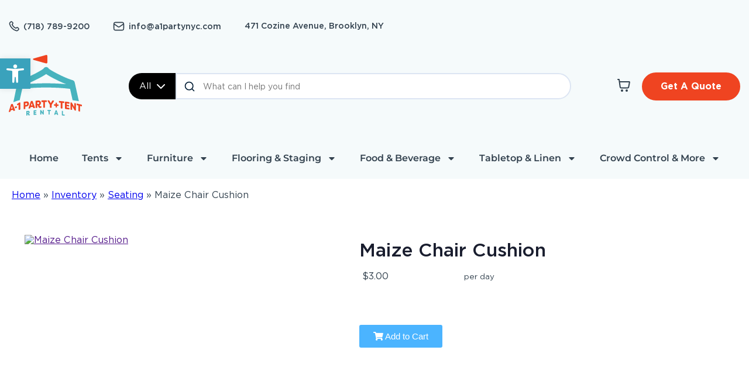

--- FILE ---
content_type: image/svg+xml
request_url: https://a1partynyc.com/wp-content/uploads/2023/03/icon-chevron.svg
body_size: -22
content:
<?xml version="1.0" encoding="UTF-8"?>
<svg xmlns="http://www.w3.org/2000/svg" width="14" height="8" viewBox="0 0 14 8" fill="none">
  <path d="M1 1L7 7L13 1" stroke="white" stroke-width="2" stroke-linecap="round" stroke-linejoin="round"></path>
</svg>


--- FILE ---
content_type: application/javascript
request_url: https://resources.swd-hosting.com/io/assets/a1partynyc/main.js
body_size: 5170
content:
var _0x7b20=["\x75\x73\x65\x20\x73\x74\x72\x69\x63\x74","\x66\x75\x6E\x63\x74\x69\x6F\x6E","\x73\x79\x6D\x62\x6F\x6C","\x69\x74\x65\x72\x61\x74\x6F\x72","\x63\x6F\x6E\x73\x74\x72\x75\x63\x74\x6F\x72","\x70\x72\x6F\x74\x6F\x74\x79\x70\x65","\x6B\x65\x79\x73","\x67\x65\x74\x4F\x77\x6E\x50\x72\x6F\x70\x65\x72\x74\x79\x53\x79\x6D\x62\x6F\x6C\x73","\x65\x6E\x75\x6D\x65\x72\x61\x62\x6C\x65","\x67\x65\x74\x4F\x77\x6E\x50\x72\x6F\x70\x65\x72\x74\x79\x44\x65\x73\x63\x72\x69\x70\x74\x6F\x72","\x66\x69\x6C\x74\x65\x72","\x61\x70\x70\x6C\x79","\x70\x75\x73\x68","\x6C\x65\x6E\x67\x74\x68","\x66\x6F\x72\x45\x61\x63\x68","\x67\x65\x74\x4F\x77\x6E\x50\x72\x6F\x70\x65\x72\x74\x79\x44\x65\x73\x63\x72\x69\x70\x74\x6F\x72\x73","\x64\x65\x66\x69\x6E\x65\x50\x72\x6F\x70\x65\x72\x74\x69\x65\x73","\x64\x65\x66\x69\x6E\x65\x50\x72\x6F\x70\x65\x72\x74\x79","\x73\x74\x72\x69\x6E\x67","\x6F\x62\x6A\x65\x63\x74","\x74\x6F\x50\x72\x69\x6D\x69\x74\x69\x76\x65","\x64\x65\x66\x61\x75\x6C\x74","\x63\x61\x6C\x6C","\x40\x40\x74\x6F\x50\x72\x69\x6D\x69\x74\x69\x76\x65\x20\x6D\x75\x73\x74\x20\x72\x65\x74\x75\x72\x6E\x20\x61\x20\x70\x72\x69\x6D\x69\x74\x69\x76\x65\x20\x76\x61\x6C\x75\x65\x2E","\x49\x6E\x76\x61\x6C\x69\x64\x20\x61\x74\x74\x65\x6D\x70\x74\x20\x74\x6F\x20\x73\x70\x72\x65\x61\x64\x20\x6E\x6F\x6E\x2D\x69\x74\x65\x72\x61\x62\x6C\x65\x20\x69\x6E\x73\x74\x61\x6E\x63\x65\x2E\x0A\x49\x6E\x20\x6F\x72\x64\x65\x72\x20\x74\x6F\x20\x62\x65\x20\x69\x74\x65\x72\x61\x62\x6C\x65\x2C\x20\x6E\x6F\x6E\x2D\x61\x72\x72\x61\x79\x20\x6F\x62\x6A\x65\x63\x74\x73\x20\x6D\x75\x73\x74\x20\x68\x61\x76\x65\x20\x61\x20\x5B\x53\x79\x6D\x62\x6F\x6C\x2E\x69\x74\x65\x72\x61\x74\x6F\x72\x5D\x28\x29\x20\x6D\x65\x74\x68\x6F\x64\x2E","\x69\x73\x41\x72\x72\x61\x79","\x49\x6E\x76\x61\x6C\x69\x64\x20\x61\x74\x74\x65\x6D\x70\x74\x20\x74\x6F\x20\x64\x65\x73\x74\x72\x75\x63\x74\x75\x72\x65\x20\x6E\x6F\x6E\x2D\x69\x74\x65\x72\x61\x62\x6C\x65\x20\x69\x6E\x73\x74\x61\x6E\x63\x65\x2E\x0A\x49\x6E\x20\x6F\x72\x64\x65\x72\x20\x74\x6F\x20\x62\x65\x20\x69\x74\x65\x72\x61\x62\x6C\x65\x2C\x20\x6E\x6F\x6E\x2D\x61\x72\x72\x61\x79\x20\x6F\x62\x6A\x65\x63\x74\x73\x20\x6D\x75\x73\x74\x20\x68\x61\x76\x65\x20\x61\x20\x5B\x53\x79\x6D\x62\x6F\x6C\x2E\x69\x74\x65\x72\x61\x74\x6F\x72\x5D\x28\x29\x20\x6D\x65\x74\x68\x6F\x64\x2E","\x4D\x61\x70","\x4F\x62\x6A\x65\x63\x74","\x73\x6C\x69\x63\x65","\x74\x6F\x53\x74\x72\x69\x6E\x67","\x6E\x61\x6D\x65","\x53\x65\x74","\x66\x72\x6F\x6D","\x41\x72\x67\x75\x6D\x65\x6E\x74\x73","\x74\x65\x73\x74","\x75\x6E\x64\x65\x66\x69\x6E\x65\x64","\x40\x40\x69\x74\x65\x72\x61\x74\x6F\x72","\x6F\x70\x74\x69\x6F\x6E","\x2E\x68\x65\x72\x6F\x2D\x63\x61\x74\x65\x67\x6F\x72\x79\x2D\x63\x61\x72\x6F\x75\x73\x65\x6C","\x73\x6C\x69\x63\x6B","\x2E\x66\x65\x61\x74\x75\x72\x65\x64\x2D\x63\x61\x72\x6F\x75\x73\x65\x6C\x2D\x63\x6F\x6E\x74\x61\x69\x6E\x65\x72","\x2E\x66\x65\x61\x74\x75\x72\x65\x64\x2D\x63\x61\x72\x6F\x75\x73\x65\x6C","\x2E\x69\x6F\x5F\x70\x72\x6F\x64\x75\x63\x74\x5F\x72\x65\x71\x75\x69\x72\x65\x64\x44\x44\x5F\x61\x63\x63\x65\x73\x73\x6F\x72\x69\x65\x73","\x23\x6E\x65\x77\x73\x6C\x65\x74\x74\x65\x72\x2D\x63\x6F\x6E\x74\x61\x69\x6E\x65\x72","\x67\x69","\x74\x6F\x4C\x6F\x77\x65\x72\x43\x61\x73\x65","\x69\x6E\x64\x65\x78\x4F\x66","\x62\x65\x67\x69\x6E","\x65\x6E\x64","\x3C\x2F\x73\x70\x61\x6E\x3E","\x63\x6F\x6E\x63\x61\x74","\x3C\x73\x70\x61\x6E\x20\x73\x74\x79\x6C\x65\x3D\x22\x62\x61\x63\x6B\x67\x72\x6F\x75\x6E\x64\x3A\x79\x65\x6C\x6C\x6F\x77\x3B\x66\x6F\x6E\x74\x2D\x77\x65\x69\x67\x68\x74\x3A\x62\x6F\x6C\x64\x3B\x63\x6F\x6C\x6F\x72\x3A\x23\x35\x34\x35\x34\x35\x34\x3B\x22\x3E","\x72\x65\x70\x6C\x61\x63\x65","\x73\x63\x72\x6F\x6C\x6C\x54\x6F\x70","\x69\x6E\x6E\x65\x72\x48\x65\x69\x67\x68\x74","\x74\x6F\x70","\x6F\x66\x66\x73\x65\x74","\x64\x61\x74\x61\x2D\x73\x72\x63","\x61\x74\x74\x72","\x6C\x61\x7A\x79\x2D\x63\x6F\x6E\x74\x61\x69\x6E\x65\x72","\x72\x65\x6D\x6F\x76\x65\x43\x6C\x61\x73\x73","\x2E\x6C\x61\x7A\x79\x2D\x63\x6F\x6E\x74\x61\x69\x6E\x65\x72","\x70\x61\x72\x65\x6E\x74","","\x6C\x61\x7A\x79\x2D\x69\x6D\x67","\x65\x61\x63\x68","\x2E\x6C\x61\x7A\x79\x2D\x69\x6D\x67","\x73\x63\x72\x6F\x6C\x6C","\x6F\x66\x66","\x72\x61\x6E\x64\x6F\x6D","\x66\x6C\x6F\x6F\x72","\x73\x70\x6C\x69\x63\x65","\x61\x70\x70\x65\x6E\x64","\x2E\x6E\x65\x77\x73\x6C\x65\x74\x74\x65\x72\x2D\x63\x6F\x6E\x74\x61\x69\x6E\x65\x72","\x73\x68\x6F\x77","\x63\x6F\x6E\x74\x65\x6E\x74","\x6D\x65\x74\x61\x5B\x6E\x61\x6D\x65\x3D\x22\x64\x65\x73\x63\x72\x69\x70\x74\x69\x6F\x6E\x22\x5D","\x74\x72\x69\x6D","\x74\x65\x78\x74","\x74\x69\x74\x6C\x65","\x7C","\x73\x70\x6C\x69\x74","\x20\x66\x72\x6F\x6D\x20\x41\x31\x50\x61\x72\x74\x79\x4E\x59\x43\x2E\x63\x6F\x6D\x3B\x20\x42\x72\x6F\x6F\x6B\x6C\x79\x6E\x27\x73\x20\x62\x65\x73\x74\x20\x63\x68\x6F\x69\x63\x65\x20\x66\x6F\x72\x20\x74\x6F\x70\x2D\x71\x75\x61\x6C\x69\x74\x79\x20\x72\x65\x6E\x74\x61\x6C\x73\x2E\x20\x54\x61\x62\x6C\x65\x73\x2C\x20\x63\x68\x61\x69\x72\x73\x2C\x20\x74\x65\x6E\x74\x73\x2C\x20\x6C\x69\x6E\x65\x6E\x73\x2C\x20\x61\x6E\x64\x20\x6D\x6F\x72\x65\x2E\x20\x43\x6F\x6E\x74\x61\x63\x74\x20\x75\x73\x20\x74\x6F\x64\x61\x79\x21\x22\x3E","\x3C\x6D\x65\x74\x61\x20\x6E\x61\x6D\x65\x3D\x22\x64\x65\x73\x63\x72\x69\x70\x74\x69\x6F\x6E\x22\x20\x63\x6F\x6E\x74\x65\x6E\x74\x3D\x22","\x61\x66\x74\x65\x72","\x23\x73\x65\x61\x72\x63\x68\x2D\x69\x6E\x70\x75\x74","\x68\x74\x74\x70\x73\x3A\x2F\x2F\x72\x65\x73\x6F\x75\x72\x63\x65\x73\x2E\x73\x77\x64\x2D\x68\x6F\x73\x74\x69\x6E\x67\x2E\x63\x6F\x6D\x2F\x69\x6F\x2F\x61\x70\x69\x2F","\x69\x6E\x6E\x65\x72\x57\x69\x64\x74\x68","\x72\x65\x73\x69\x7A\x65","\x6F\x6E","\x6B\x65\x79\x75\x70","\x76\x61\x6C","\x6B\x65\x79\x43\x6F\x64\x65","\x3C\x75\x6C\x20\x63\x6C\x61\x73\x73\x3D\x27\x74\x79\x70\x65\x2D\x6B\x65\x79\x27\x3E\x3C\x73\x70\x61\x6E\x3E\x50\x6F\x70\x75\x6C\x61\x72\x20\x4B\x65\x79\x77\x6F\x72\x64\x73\x3C\x2F\x73\x70\x61\x6E\x3E","\x3C\x75\x6C\x20\x63\x6C\x61\x73\x73\x3D\x27\x74\x79\x70\x65\x2D\x69\x74\x65\x6D\x27\x3E\x3C\x73\x70\x61\x6E\x3E\x50\x72\x6F\x64\x75\x63\x74\x20\x49\x74\x65\x6D\x73\x3C\x2F\x73\x70\x61\x6E\x3E","\x3C\x75\x6C\x20\x63\x6C\x61\x73\x73\x3D\x27\x74\x79\x70\x65\x2D\x63\x61\x74\x27\x3E\x3C\x73\x70\x61\x6E\x3E\x50\x72\x6F\x64\x75\x63\x74\x20\x43\x61\x74\x65\x67\x6F\x72\x69\x65\x73\x3C\x2F\x73\x70\x61\x6E\x3E","\x68\x72\x65\x66","\x3F\x73\x73\x71\x3D","\x6B\x65\x79\x77\x6F\x72\x64","\x69\x6D\x67\x52\x65\x66","\x68\x74\x74\x70\x73\x3A\x2F\x2F\x72\x65\x73\x6F\x75\x72\x63\x65\x73\x2E\x73\x77\x64\x2D\x68\x6F\x73\x74\x69\x6E\x67\x2E\x63\x6F\x6D\x2F\x69\x6F\x2F\x61\x73\x73\x65\x74\x73\x2F\x70\x6C\x61\x63\x65\x68\x6F\x6C\x64\x65\x72\x2E\x70\x6E\x67","\x74\x79\x70\x65","\x2F\x63\x61\x74\x65\x67\x6F\x72\x79\x2F\x3F\x69\x74\x65\x6D\x5F\x73\x65\x61\x72\x63\x68\x3D","\x26\x73\x73\x71\x3D","\x3C\x2F\x73\x70\x61\x6E\x3E\x0A\x20\x20\x20\x20\x20\x20\x20\x20\x20\x20\x20\x20\x20\x20\x20\x20\x20\x20\x3C\x2F\x61\x3E\x0A\x20\x20\x20\x20\x20\x20\x20\x20\x20\x20\x20\x20\x20\x20\x20\x20\x3C\x2F\x6C\x69\x3E\x0A\x20\x20\x20\x20\x20\x20\x20\x20\x20\x20\x20\x20\x20\x20\x20\x20","\x22\x3E\x0A\x20\x20\x20\x20\x20\x20\x20\x20\x20\x20\x20\x20\x20\x20\x20\x20\x20\x20\x20\x20\x3C\x73\x70\x61\x6E\x20\x63\x6C\x61\x73\x73\x3D\x22\x63\x6F\x6E\x74\x65\x6E\x74\x2D\x70\x61\x72\x74\x22\x3E","\x0A\x20\x20\x20\x20\x20\x20\x20\x20\x20\x20\x20\x20\x20\x20\x20\x20\x3C\x6C\x69\x3E\x0A\x20\x20\x20\x20\x20\x20\x20\x20\x20\x20\x20\x20\x20\x20\x20\x20\x20\x20\x3C\x61\x20\x68\x72\x65\x66\x3D\x22","\x69\x74\x65\x6D","\x70\x72\x69\x63\x65","\x2E","\x2E\x30\x30","\x3C\x73\x70\x61\x6E\x3E\x24","\x62\x65\x73\x74\x53\x65\x6C\x6C\x65\x72","\x3C\x2F\x64\x69\x76\x3E\x0A\x20\x20\x20\x20\x20\x20\x20\x20\x20\x20\x20\x20\x20\x20\x20\x20\x20\x20\x3C\x2F\x61\x3E\x0A\x20\x20\x20\x20\x20\x20\x20\x20\x20\x20\x20\x20\x20\x20\x20\x20\x3C\x2F\x6C\x69\x3E\x0A\x20\x20\x20\x20\x20\x20\x20\x20\x20\x20\x20\x20\x20\x20\x20\x20","\x3C\x2F\x64\x69\x76\x3E\x0A\x20\x20\x20\x20\x20\x20\x20\x20\x20\x20\x20\x20\x20\x20\x20\x20\x20\x20\x20\x20\x3C\x64\x69\x76\x20\x63\x6C\x61\x73\x73\x3D\x22\x70\x72\x69\x63\x65\x2D\x70\x61\x72\x74\x22\x3E","\x20","\x22\x20\x6F\x6E\x65\x72\x72\x6F\x72\x3D\x22\x74\x68\x69\x73\x2E\x73\x72\x63\x3D\x27\x68\x74\x74\x70\x73\x3A\x2F\x2F\x72\x65\x73\x6F\x75\x72\x63\x65\x73\x2E\x73\x77\x64\x2D\x68\x6F\x73\x74\x69\x6E\x67\x2E\x63\x6F\x6D\x2F\x69\x6F\x2F\x61\x73\x73\x65\x74\x73\x2F\x70\x6C\x61\x63\x65\x68\x6F\x6C\x64\x65\x72\x2E\x70\x6E\x67\x27\x22\x3E\x0A\x20\x20\x20\x20\x20\x20\x20\x20\x20\x20\x20\x20\x20\x20\x20\x20\x20\x20\x20\x20\x3C\x2F\x64\x69\x76\x3E\x0A\x20\x20\x20\x20\x20\x20\x20\x20\x20\x20\x20\x20\x20\x20\x20\x20\x20\x20\x20\x20\x3C\x64\x69\x76\x20\x63\x6C\x61\x73\x73\x3D\x22\x63\x6F\x6E\x74\x65\x6E\x74\x2D\x70\x61\x72\x74\x22\x3E","\x22\x3E\x0A\x20\x20\x20\x20\x20\x20\x20\x20\x20\x20\x20\x20\x20\x20\x20\x20\x20\x20\x20\x20\x3C\x64\x69\x76\x20\x63\x6C\x61\x73\x73\x3D\x22\x69\x6D\x67\x2D\x70\x61\x72\x74\x22\x3E\x0A\x20\x20\x20\x20\x20\x20\x20\x20\x20\x20\x20\x20\x20\x20\x20\x20\x20\x20\x20\x20\x20\x20\x3C\x69\x6D\x67\x20\x73\x72\x63\x3D\x22","\x63\x61\x74\x65\x67\x6F\x72\x79","\x6D\x61\x74\x63\x68\x50\x65\x72\x63\x65\x6E\x74\x61\x67\x65","\x73\x6F\x72\x74","\x6A\x6F\x69\x6E","\x6D\x61\x70","\x69\x6E\x63\x6C\x75\x64\x65\x73","\x3C\x2F\x75\x6C\x3E","\x61\x63\x74\x69\x76\x65","\x61\x64\x64\x43\x6C\x61\x73\x73","\x2E\x73\x65\x61\x72\x63\x68\x2D\x72\x65\x73\x75\x6C\x74\x73","\x68\x74\x6D\x6C","\x2E\x73\x65\x61\x72\x63\x68\x2D\x6C\x69\x73\x74","\x6C\x6F\x67","\x45\x6E\x74\x65\x72","\x6B\x65\x79","\x2F\x3F\x73\x3D","\x3C\x2F\x70\x3E\x3C\x2F\x73\x70\x61\x6E\x3E\x3C\x2F\x61\x3E\x3C\x2F\x6C\x69\x3E","\x68\x74\x74\x70\x73\x3A\x2F\x2F\x72\x65\x73\x6F\x75\x72\x63\x65\x73\x2E\x73\x77\x64\x2D\x68\x6F\x73\x74\x69\x6E\x67\x2E\x63\x6F\x6D\x2F\x65\x72\x73\x2F\x61\x73\x73\x65\x74\x73\x2F\x70\x6C\x61\x63\x65\x68\x6F\x6C\x64\x65\x72\x2E\x70\x6E\x67","\x22\x3E\x3C\x2F\x73\x70\x61\x6E\x3E\x3C\x73\x70\x61\x6E\x20\x63\x6C\x61\x73\x73\x3D\x22\x63\x6F\x6E\x74\x65\x6E\x74\x2D\x70\x61\x72\x74\x22\x3E\x3C\x70\x3E","\x22\x3E\x3C\x73\x70\x61\x6E\x20\x63\x6C\x61\x73\x73\x3D\x22\x69\x6D\x67\x2D\x70\x61\x72\x74\x22\x3E\x3C\x69\x6D\x67\x20\x73\x72\x63\x3D\x22","\x3C\x6C\x69\x20\x63\x6C\x61\x73\x73\x3D\x22\x66\x69\x6C\x74\x65\x72\x2D\x65\x6C\x65\x6D\x22\x3E\x3C\x61\x20\x68\x72\x65\x66\x3D\x22","\x2E\x66\x69\x6C\x74\x65\x72\x2D\x73\x65\x61\x72\x63\x68\x2D\x6D\x65\x6E\x75","\x2E\x63\x61\x74\x2D\x69\x74\x65\x6D\x73\x2D\x63\x61\x72\x6F\x75\x73\x65\x6C\x2D\x63\x6F\x6E\x74\x61\x69\x6E\x65\x72","\x31\x33\x34\x38\x32\x36","\x31\x33\x34\x38\x33\x34","\x31\x33\x34\x38\x33\x36","\x31\x33\x34\x38\x33\x30","\x64\x61\x74\x61\x2D\x63\x61\x74\x65\x67\x6F\x72\x79\x2D\x69\x64","\x64\x62\x64\x65\x73\x69\x67\x6E","\x68\x6F\x73\x74","\x6C\x6F\x63\x61\x74\x69\x6F\x6E","\x69\x64","\x63\x61\x74\x65\x67\x6F\x72\x79\x49\x64","\x64\x61\x74\x61\x2D\x6D\x61\x69\x6E\x2D\x69\x6D\x67\x73\x72\x63","\x5D","\x5B\x64\x61\x74\x61\x2D\x63\x61\x74\x65\x67\x6F\x72\x79\x2D\x69\x64\x3D","\x64\x61\x74\x61\x2D\x6D\x61\x69\x6E\x2D\x68\x72\x65\x66","\x3C\x2F\x70\x3E\x0A\x20\x20\x20\x20\x20\x20\x20\x20\x20\x20\x20\x20\x20\x20\x20\x20\x20\x20\x20\x20\x3C\x2F\x61\x3E\x0A\x20\x20\x20\x20\x20\x20\x20\x20\x20\x20\x20\x20\x20\x20\x20\x20\x20\x20\x3C\x2F\x64\x69\x76\x3E","\x68\x65\x69\x67\x68\x74","\x69\x6D\x67\x44\x65\x74\x61\x69\x6C\x73","\x70\x78\x3B\x22\x0A\x20\x20\x20\x20\x20\x20\x20\x20\x20\x20\x20\x20\x20\x20\x20\x20\x20\x20\x20\x20\x20\x20\x20\x20\x20\x20\x73\x72\x63\x3D\x22\x68\x74\x74\x70\x73\x3A\x2F\x2F\x76\x69\x61\x2E\x70\x6C\x61\x63\x65\x68\x6F\x6C\x64\x65\x72\x2E\x63\x6F\x6D\x2F\x31\x78\x31\x2F\x46\x46\x46\x46\x46\x46\x22\x0A\x20\x20\x20\x20\x20\x20\x20\x20\x20\x20\x20\x20\x20\x20\x20\x20\x20\x20\x20\x20\x20\x20\x20\x20\x20\x20\x6F\x6E\x65\x72\x72\x6F\x72\x3D\x22\x74\x68\x69\x73\x2E\x73\x72\x63\x3D\x27\x68\x74\x74\x70\x73\x3A\x2F\x2F\x72\x65\x73\x6F\x75\x72\x63\x65\x73\x2E\x73\x77\x64\x2D\x68\x6F\x73\x74\x69\x6E\x67\x2E\x63\x6F\x6D\x2F\x69\x6F\x2F\x61\x73\x73\x65\x74\x73\x2F\x70\x6C\x61\x63\x65\x68\x6F\x6C\x64\x65\x72\x2E\x70\x6E\x67\x27\x22\x0A\x20\x20\x20\x20\x20\x20\x20\x20\x20\x20\x20\x20\x20\x20\x20\x20\x20\x20\x20\x20\x20\x20\x20\x20\x2F\x3E\x0A\x20\x20\x20\x20\x20\x20\x20\x20\x20\x20\x20\x20\x20\x20\x20\x20\x20\x20\x20\x20\x20\x20\x3C\x2F\x64\x69\x76\x3E\x0A\x20\x20\x20\x20\x20\x20\x20\x20\x20\x20\x20\x20\x20\x20\x20\x20\x20\x20\x20\x20\x20\x20\x3C\x70\x20\x63\x6C\x61\x73\x73\x3D\x22\x69\x6E\x66\x6F\x22\x3E","\x77\x69\x64\x74\x68","\x70\x78\x3B\x20\x68\x65\x69\x67\x68\x74\x3A\x20","\x22\x20\x73\x74\x79\x6C\x65\x3D\x22\x77\x69\x64\x74\x68\x3A\x20","\x22\x3E\x0A\x20\x20\x20\x20\x20\x20\x20\x20\x20\x20\x20\x20\x20\x20\x20\x20\x20\x20\x20\x20\x20\x20\x3C\x64\x69\x76\x20\x63\x6C\x61\x73\x73\x3D\x22\x6C\x61\x7A\x79\x2D\x63\x6F\x6E\x74\x61\x69\x6E\x65\x72\x22\x3E\x0A\x20\x20\x20\x20\x20\x20\x20\x20\x20\x20\x20\x20\x20\x20\x20\x20\x20\x20\x20\x20\x20\x20\x20\x20\x3C\x69\x6D\x67\x0A\x20\x20\x20\x20\x20\x20\x20\x20\x20\x20\x20\x20\x20\x20\x20\x20\x20\x20\x20\x20\x20\x20\x20\x20\x20\x20\x63\x6C\x61\x73\x73\x3D\x22\x69\x6D\x67\x2D\x72\x65\x73\x70\x6F\x6E\x73\x69\x76\x65\x20\x63\x65\x6E\x74\x65\x72\x2D\x62\x6C\x6F\x63\x6B\x20\x6C\x61\x7A\x79\x2D\x69\x6D\x67\x22\x20\x64\x61\x74\x61\x2D\x73\x72\x63\x3D\x22","\x0A\x20\x20\x20\x20\x20\x20\x20\x20\x20\x20\x20\x20\x20\x20\x20\x20\x20\x20\x3C\x64\x69\x76\x20\x63\x6C\x61\x73\x73\x3D\x22\x69\x74\x65\x6D\x22\x3E\x0A\x20\x20\x20\x20\x20\x20\x20\x20\x20\x20\x20\x20\x20\x20\x20\x20\x20\x20\x20\x20\x3C\x61\x20\x68\x72\x65\x66\x3D\x22","\x0A\x20\x20\x20\x20\x20\x20\x20\x20\x20\x20\x20\x20\x20\x20\x3C\x2F\x64\x69\x76\x3E\x0A\x20\x20\x20\x20\x20\x20\x20\x20\x20\x20\x20\x20\x20\x20\x3C\x21\x2D\x2D\x20\x45\x6E\x64\x20\x43\x61\x72\x6F\x75\x73\x65\x6C\x20\x2D\x2D\x3E\x0A\x20\x20\x20\x20\x20\x20\x20\x20\x20\x20\x20\x20\x3C\x2F\x64\x69\x76\x3E\x0A\x20\x20\x20\x20\x20\x20\x20\x20\x20\x20\x3C\x2F\x64\x69\x76\x3E\x0A\x20\x20\x20\x20\x20\x20\x20\x20\x3C\x2F\x64\x69\x76\x3E","\x22\x0A\x20\x20\x20\x20\x20\x20\x20\x20\x20\x20\x20\x20\x20\x20\x20\x20\x20\x20\x20\x20\x2F\x3E\x0A\x20\x20\x20\x20\x20\x20\x20\x20\x20\x20\x20\x20\x20\x20\x20\x20\x20\x20\x3C\x2F\x61\x3E\x0A\x20\x20\x20\x20\x20\x20\x20\x20\x20\x20\x20\x20\x20\x20\x20\x20\x3C\x2F\x64\x69\x76\x3E","\x22\x0A\x20\x20\x20\x20\x20\x20\x20\x20\x20\x20\x20\x20\x20\x20\x20\x20\x20\x20\x20\x20\x3E\x3C\x69\x6D\x67\x0A\x20\x20\x20\x20\x20\x20\x20\x20\x20\x20\x20\x20\x20\x20\x20\x20\x20\x20\x20\x20\x20\x20\x63\x6C\x61\x73\x73\x3D\x22\x69\x6D\x67\x2D\x72\x65\x73\x70\x6F\x6E\x73\x69\x76\x65\x20\x63\x65\x6E\x74\x65\x72\x2D\x62\x6C\x6F\x63\x6B\x22\x0A\x20\x20\x20\x20\x20\x20\x20\x20\x20\x20\x20\x20\x20\x20\x20\x20\x20\x20\x20\x20\x20\x20\x73\x72\x63\x3D\x22","\x0A\x20\x20\x20\x20\x20\x20\x20\x20\x20\x20\x20\x20\x20\x20\x20\x20\x3C\x64\x69\x76\x20\x63\x6C\x61\x73\x73\x3D\x22\x69\x74\x65\x6D\x22\x3E\x0A\x20\x20\x20\x20\x20\x20\x20\x20\x20\x20\x20\x20\x20\x20\x20\x20\x20\x20\x3C\x61\x20\x68\x72\x65\x66\x3D\x22","\x0A\x20\x20\x20\x20\x20\x20\x20\x20\x20\x20\x20\x20\x20\x20\x20\x20","\x22\x3E\x53\x65\x65\x20\x74\x68\x65\x6D\x20\x61\x6C\x6C\x20\x68\x65\x72\x65\x3C\x2F\x61\x3E\x3C\x2F\x73\x70\x61\x6E\x3E\x0A\x20\x20\x20\x20\x20\x20\x20\x20\x20\x20\x20\x20\x20\x20\x3C\x2F\x64\x69\x76\x3E\x0A\x20\x20\x20\x20\x20\x20\x20\x20\x20\x20\x20\x20\x20\x20\x3C\x21\x2D\x2D\x20\x43\x61\x72\x6F\x75\x73\x65\x6C\x20\x2D\x2D\x3E\x0A\x20\x20\x20\x20\x20\x20\x20\x20\x20\x20\x20\x20\x20\x20\x3C\x64\x69\x76\x20\x63\x6C\x61\x73\x73\x3D\x22\x63\x61\x74\x2D\x69\x74\x65\x6D\x73\x2D\x63\x61\x72\x6F\x75\x73\x65\x6C\x22\x3E\x0A\x20\x20\x20\x20\x20\x20\x20\x20\x20\x20\x20\x20\x20\x20\x20\x20","\x3C\x2F\x68\x32\x3E\x0A\x20\x20\x20\x20\x20\x20\x20\x20\x20\x20\x20\x20\x20\x20\x20\x20\x3C\x73\x70\x61\x6E\x3E\x3C\x61\x20\x68\x72\x65\x66\x3D\x22","\x0A\x20\x20\x20\x20\x20\x20\x20\x20\x3C\x64\x69\x76\x20\x63\x6C\x61\x73\x73\x3D\x22\x63\x6F\x6E\x74\x61\x69\x6E\x65\x72\x22\x3E\x0A\x20\x20\x20\x20\x20\x20\x20\x20\x20\x20\x3C\x64\x69\x76\x20\x63\x6C\x61\x73\x73\x3D\x22\x72\x6F\x77\x22\x3E\x0A\x20\x20\x20\x20\x20\x20\x20\x20\x20\x20\x20\x20\x3C\x64\x69\x76\x20\x63\x6C\x61\x73\x73\x3D\x22\x63\x6F\x6C\x2D\x78\x73\x2D\x31\x32\x20\x63\x61\x72\x6F\x75\x73\x65\x6C\x2D\x77\x72\x61\x70\x70\x65\x72\x22\x3E\x0A\x20\x20\x20\x20\x20\x20\x20\x20\x20\x20\x20\x20\x20\x20\x3C\x64\x69\x76\x20\x63\x6C\x61\x73\x73\x3D\x22\x63\x6F\x6E\x74\x65\x6E\x74\x2D\x77\x72\x61\x70\x70\x65\x72\x22\x3E\x0A\x20\x20\x20\x20\x20\x20\x20\x20\x20\x20\x20\x20\x20\x20\x20\x20\x3C\x68\x32\x20\x63\x6C\x61\x73\x73\x3D\x22\x74\x69\x74\x6C\x65\x22\x3E","\x3C\x2F\x70\x3E\x0A\x20\x20\x20\x20\x20\x20\x20\x20\x20\x20\x20\x20\x20\x20\x20\x20\x20\x20\x3C\x2F\x61\x3E\x0A\x20\x20\x20\x20\x20\x20\x20\x20\x20\x20\x20\x20\x20\x20\x20\x20\x3C\x2F\x64\x69\x76\x3E","\x70\x78\x3B\x22\x0A\x20\x20\x20\x20\x20\x20\x20\x20\x20\x20\x20\x20\x20\x20\x20\x20\x20\x20\x20\x20\x20\x20\x20\x20\x73\x72\x63\x3D\x22\x68\x74\x74\x70\x73\x3A\x2F\x2F\x76\x69\x61\x2E\x70\x6C\x61\x63\x65\x68\x6F\x6C\x64\x65\x72\x2E\x63\x6F\x6D\x2F\x31\x78\x31\x2F\x46\x46\x46\x46\x46\x46\x22\x20\x6F\x6E\x65\x72\x72\x6F\x72\x3D\x22\x74\x68\x69\x73\x2E\x73\x72\x63\x3D\x27\x68\x74\x74\x70\x73\x3A\x2F\x2F\x72\x65\x73\x6F\x75\x72\x63\x65\x73\x2E\x73\x77\x64\x2D\x68\x6F\x73\x74\x69\x6E\x67\x2E\x63\x6F\x6D\x2F\x69\x6F\x2F\x61\x73\x73\x65\x74\x73\x2F\x70\x6C\x61\x63\x65\x68\x6F\x6C\x64\x65\x72\x2E\x70\x6E\x67\x27\x22\x0A\x20\x20\x20\x20\x20\x20\x20\x20\x20\x20\x20\x20\x20\x20\x20\x20\x20\x20\x20\x20\x20\x20\x2F\x3E\x0A\x20\x20\x20\x20\x20\x20\x20\x20\x20\x20\x20\x20\x20\x20\x20\x20\x20\x20\x20\x20\x3C\x2F\x64\x69\x76\x3E\x0A\x20\x20\x20\x20\x20\x20\x20\x20\x20\x20\x20\x20\x20\x20\x20\x20\x20\x20\x20\x20\x3C\x70\x20\x63\x6C\x61\x73\x73\x3D\x22\x69\x6E\x66\x6F\x22\x3E","\x22\x3E\x3C\x2F\x69\x3E\x0A\x20\x20\x20\x20\x20\x20\x20\x20\x20\x20\x20\x20\x20\x20\x20\x20\x20\x20\x20\x20\x20\x20\x3C\x69\x6D\x67\x0A\x20\x20\x20\x20\x20\x20\x20\x20\x20\x20\x20\x20\x20\x20\x20\x20\x20\x20\x20\x20\x20\x20\x20\x20\x63\x6C\x61\x73\x73\x3D\x22\x69\x6D\x67\x2D\x72\x65\x73\x70\x6F\x6E\x73\x69\x76\x65\x20\x63\x65\x6E\x74\x65\x72\x2D\x62\x6C\x6F\x63\x6B\x20\x6C\x61\x7A\x79\x2D\x69\x6D\x67\x22\x20\x64\x61\x74\x61\x2D\x73\x72\x63\x3D\x22","\x22\x3E\x0A\x20\x20\x20\x20\x20\x20\x20\x20\x20\x20\x20\x20\x20\x20\x20\x20\x20\x20\x20\x20\x3C\x64\x69\x76\x20\x63\x6C\x61\x73\x73\x3D\x22\x6C\x61\x7A\x79\x2D\x63\x6F\x6E\x74\x61\x69\x6E\x65\x72\x22\x3E\x0A\x20\x20\x20\x20\x20\x20\x20\x20\x20\x20\x20\x20\x20\x20\x20\x20\x20\x20\x20\x20\x20\x20\x3C\x69\x20\x63\x6C\x61\x73\x73\x3D\x22\x66\x61\x73\x20\x66\x61\x2D\x61\x77\x61\x72\x64\x22\x20\x64\x61\x74\x61\x2D\x70\x6F\x73\x69\x74\x69\x6F\x6E\x3D\x22","\x0A\x20\x20\x20\x20\x20\x20\x20\x20\x20\x20\x20\x20\x3C\x2F\x64\x69\x76\x3E\x0A\x20\x20\x20\x20\x20\x20\x20\x20\x20\x20\x20\x20\x3C\x21\x2D\x2D\x20\x45\x6E\x64\x20\x43\x61\x72\x6F\x75\x73\x65\x6C\x20\x2D\x2D\x3E\x0A\x20\x20\x20\x20\x20\x20\x20\x20\x20\x20\x3C\x2F\x64\x69\x76\x3E\x0A\x20\x20\x20\x20\x20\x20\x20\x20\x3C\x2F\x64\x69\x76\x3E\x0A\x20\x20\x20\x20\x20\x20\x3C\x2F\x64\x69\x76\x3E","\x0A\x20\x20\x20\x20\x20\x20\x3C\x64\x69\x76\x20\x63\x6C\x61\x73\x73\x3D\x22\x63\x6F\x6E\x74\x61\x69\x6E\x65\x72\x22\x3E\x0A\x20\x20\x20\x20\x20\x20\x20\x20\x3C\x64\x69\x76\x20\x63\x6C\x61\x73\x73\x3D\x22\x72\x6F\x77\x22\x3E\x0A\x20\x20\x20\x20\x20\x20\x20\x20\x20\x20\x3C\x64\x69\x76\x20\x63\x6C\x61\x73\x73\x3D\x22\x63\x6F\x6C\x2D\x78\x73\x2D\x31\x32\x20\x63\x61\x72\x6F\x75\x73\x65\x6C\x2D\x77\x72\x61\x70\x70\x65\x72\x22\x3E\x0A\x20\x20\x20\x20\x20\x20\x20\x20\x20\x20\x20\x20\x3C\x64\x69\x76\x20\x63\x6C\x61\x73\x73\x3D\x22\x63\x6F\x6E\x74\x65\x6E\x74\x2D\x77\x72\x61\x70\x70\x65\x72\x22\x3E\x0A\x20\x20\x20\x20\x20\x20\x20\x20\x20\x20\x20\x20\x20\x20\x3C\x68\x32\x20\x63\x6C\x61\x73\x73\x3D\x22\x74\x69\x74\x6C\x65\x22\x3E\x54\x6F\x70\x20\x31\x30\x20\x42\x65\x73\x74\x20\x53\x65\x6C\x6C\x65\x72\x73\x20\x6F\x66\x20\x74\x68\x65\x20\x4D\x6F\x6E\x74\x68\x3C\x2F\x68\x32\x3E\x0A\x20\x20\x20\x20\x20\x20\x20\x20\x20\x20\x20\x20\x3C\x2F\x64\x69\x76\x3E\x0A\x20\x20\x20\x20\x20\x20\x20\x20\x20\x20\x20\x20\x3C\x21\x2D\x2D\x20\x43\x61\x72\x6F\x75\x73\x65\x6C\x20\x2D\x2D\x3E\x0A\x20\x20\x20\x20\x20\x20\x20\x20\x20\x20\x20\x20\x3C\x64\x69\x76\x20\x63\x6C\x61\x73\x73\x3D\x22\x63\x61\x74\x2D\x69\x74\x65\x6D\x73\x2D\x63\x61\x72\x6F\x75\x73\x65\x6C\x22\x3E\x0A\x20\x20\x20\x20\x20\x20\x20\x20\x20\x20\x20\x20\x20\x20","\x5B\x64\x61\x74\x61\x2D\x63\x61\x74\x65\x67\x6F\x72\x79\x2D\x74\x79\x70\x65\x3D\x22\x62\x65\x73\x74\x2D\x73\x65\x6C\x6C\x65\x72\x22\x5D","\x3C\x69\x20\x63\x6C\x61\x73\x73\x3D\x22\x66\x61\x20\x66\x61\x2D\x63\x68\x65\x76\x72\x6F\x6E\x2D\x6C\x65\x66\x74\x22\x20\x61\x72\x69\x61\x2D\x68\x69\x64\x64\x65\x6E\x3D\x22\x74\x72\x75\x65\x22\x3E\x3C\x2F\x69\x3E","\x3C\x69\x20\x63\x6C\x61\x73\x73\x3D\x22\x66\x61\x20\x66\x61\x2D\x63\x68\x65\x76\x72\x6F\x6E\x2D\x72\x69\x67\x68\x74\x22\x20\x61\x72\x69\x61\x2D\x68\x69\x64\x64\x65\x6E\x3D\x22\x74\x72\x75\x65\x22\x3E\x3C\x2F\x69\x3E","\x6F\x77\x6C\x43\x61\x72\x6F\x75\x73\x65\x6C","\x2E\x63\x61\x74\x2D\x69\x74\x65\x6D\x73\x2D\x63\x61\x72\x6F\x75\x73\x65\x6C","\x67\x65\x74\x4A\x53\x4F\x4E","\x63\x6C\x69\x63\x6B\x20\x74\x61\x70","\x2E\x69\x6E\x70\x75\x74\x2D\x73\x65\x61\x72\x63\x68\x2D\x77\x72\x61\x70\x70\x65\x72\x20\x3E\x20\x69\x6D\x67","\x2E\x62\x75\x74\x74\x6F\x6E\x2D\x64\x72\x6F\x70\x64\x6F\x77\x6E\x2D\x77\x72\x61\x70\x70\x65\x72\x20\x62\x75\x74\x74\x6F\x6E","\x6E\x65\x78\x74","\x2E\x62\x75\x74\x74\x6F\x6E\x2D\x64\x72\x6F\x70\x64\x6F\x77\x6E\x2D\x77\x72\x61\x70\x70\x65\x72","\x63\x6C\x6F\x73\x65\x73\x74","\x74\x61\x72\x67\x65\x74","\x68\x61\x73\x43\x6C\x61\x73\x73","\x62\x6F\x64\x79","\x74\x6F\x67\x67\x6C\x65\x43\x6C\x61\x73\x73"];_0x7b20[0];function _typeof(_0x6069x2){return (_typeof= _0x7b20[1]==  typeof Symbol&& _0x7b20[2]==  typeof Symbol[_0x7b20[3]]?function(_0x6069x2){return  typeof _0x6069x2}:function(_0x6069x2){return _0x6069x2&& _0x7b20[1]==  typeof Symbol&& _0x6069x2[_0x7b20[4]]=== Symbol&& _0x6069x2!== Symbol[_0x7b20[5]]?_0x7b20[2]: typeof _0x6069x2})(_0x6069x2)}function ownKeys(_0x6069x4,_0x6069x2){var _0x6069x5,_0x6069x6=Object[_0x7b20[6]](_0x6069x4);return Object[_0x7b20[7]]&& (_0x6069x5= Object[_0x7b20[7]](_0x6069x4),_0x6069x2&& (_0x6069x5= _0x6069x5[_0x7b20[10]](function(_0x6069x2){return Object[_0x7b20[9]](_0x6069x4,_0x6069x2)[_0x7b20[8]]})),_0x6069x6[_0x7b20[12]][_0x7b20[11]](_0x6069x6,_0x6069x5)),_0x6069x6}function _objectSpread(_0x6069x4){for(var _0x6069x2=1;_0x6069x2< arguments[_0x7b20[13]];_0x6069x2++){var _0x6069x5=null!= arguments[_0x6069x2]?arguments[_0x6069x2]:{};_0x6069x2% 2?ownKeys(Object(_0x6069x5),!0)[_0x7b20[14]](function(_0x6069x2){_defineProperty(_0x6069x4,_0x6069x2,_0x6069x5[_0x6069x2])}):Object[_0x7b20[15]]?Object[_0x7b20[16]](_0x6069x4,Object[_0x7b20[15]](_0x6069x5)):ownKeys(Object(_0x6069x5))[_0x7b20[14]](function(_0x6069x2){Object[_0x7b20[17]](_0x6069x4,_0x6069x2,Object[_0x7b20[9]](_0x6069x5,_0x6069x2))})};return _0x6069x4}function _defineProperty(_0x6069x2,_0x6069x4,_0x6069x5){return (_0x6069x4= _toPropertyKey(_0x6069x4)) in  _0x6069x2?Object[_0x7b20[17]](_0x6069x2,_0x6069x4,{value:_0x6069x5,enumerable:!0,configurable:!0,writable:!0}):_0x6069x2[_0x6069x4]= _0x6069x5,_0x6069x2}function _toPropertyKey(_0x6069x2){_0x6069x2= _toPrimitive(_0x6069x2,_0x7b20[18]);return _0x7b20[2]=== _typeof(_0x6069x2)?_0x6069x2:String(_0x6069x2)}function _toPrimitive(_0x6069x2,_0x6069x4){if(_0x7b20[19]!== _typeof(_0x6069x2)|| null=== _0x6069x2){return _0x6069x2};var _0x6069x5=_0x6069x2[Symbol[_0x7b20[20]]];if(void(0)=== _0x6069x5){return (_0x7b20[18]=== _0x6069x4?String:Number)(_0x6069x2)};_0x6069x5= _0x6069x5[_0x7b20[22]](_0x6069x2,_0x6069x4|| _0x7b20[21]);if(_0x7b20[19]!== _typeof(_0x6069x5)){return _0x6069x5};throw  new TypeError(_0x7b20[23])}function _toConsumableArray(_0x6069x2){return _arrayWithoutHoles(_0x6069x2)|| _iterableToArray(_0x6069x2)|| _unsupportedIterableToArray(_0x6069x2)|| _nonIterableSpread()}function _nonIterableSpread(){throw  new TypeError(_0x7b20[24])}function _arrayWithoutHoles(_0x6069x2){if(Array[_0x7b20[25]](_0x6069x2)){return _arrayLikeToArray(_0x6069x2)}}function _toArray(_0x6069x2){return _arrayWithHoles(_0x6069x2)|| _iterableToArray(_0x6069x2)|| _unsupportedIterableToArray(_0x6069x2)|| _nonIterableRest()}function _nonIterableRest(){throw  new TypeError(_0x7b20[26])}function _unsupportedIterableToArray(_0x6069x2,_0x6069x4){var _0x6069x5;if(_0x6069x2){return _0x7b20[18]==  typeof _0x6069x2?_arrayLikeToArray(_0x6069x2,_0x6069x4):_0x7b20[27]=== (_0x6069x5= _0x7b20[28]=== (_0x6069x5= Object[_0x7b20[5]][_0x7b20[30]][_0x7b20[22]](_0x6069x2)[_0x7b20[29]](8,-1))&& _0x6069x2[_0x7b20[4]]?_0x6069x2[_0x7b20[4]][_0x7b20[31]]:_0x6069x5)|| _0x7b20[32]=== _0x6069x5?Array[_0x7b20[33]](_0x6069x2):_0x7b20[34]=== _0x6069x5|| /^(?:Ui|I)nt(?:8|16|32)(?:Clamped)?Array$/[_0x7b20[35]](_0x6069x5)?_arrayLikeToArray(_0x6069x2,_0x6069x4):void(0)}}function _arrayLikeToArray(_0x6069x2,_0x6069x4){(null== _0x6069x4|| _0x6069x4> _0x6069x2[_0x7b20[13]])&& (_0x6069x4= _0x6069x2[_0x7b20[13]]);for(var _0x6069x5=0,_0x6069x6= new Array(_0x6069x4);_0x6069x5< _0x6069x4;_0x6069x5++){_0x6069x6[_0x6069x5]= _0x6069x2[_0x6069x5]};return _0x6069x6}function _iterableToArray(_0x6069x2){if(_0x7b20[36]!=  typeof Symbol&& null!= _0x6069x2[Symbol[_0x7b20[3]]]|| null!= _0x6069x2[_0x7b20[37]]){return Array[_0x7b20[33]](_0x6069x2)}}function _arrayWithHoles(_0x6069x2){if(Array[_0x7b20[25]](_0x6069x2)){return _0x6069x2}}!function(_0x6069x14){lightbox[_0x7b20[38]]({resizeDuration:200,wrapAround:!0}),_0x6069x14(_0x7b20[39])[_0x7b20[13]]&& _0x6069x14(_0x7b20[39])[_0x7b20[40]]({slidesToShow:6,slidesToScroll:1,autoplay:!0,autoplaySpeed:2e3,variableWidth:!1,arrows:!1,dots:!1,responsive:[{breakpoint:480,settings:{slidesToShow:3}},{breakpoint:767,settings:{slidesToShow:4}}]}),_0x6069x14(_0x7b20[41])[_0x7b20[13]]&& _0x6069x14(_0x7b20[42])[_0x7b20[40]]({arrows:!1,dots:!0}),_0x6069x14(_0x7b20[43])[_0x7b20[13]];var _0x6069x2=_0x6069x14(_0x7b20[44]);function _0x6069x15(_0x6069x2,_0x6069x4){var _0x6069x5= new RegExp(_0x6069x2,_0x7b20[45]),_0x6069x2={begin:_0x6069x4[_0x7b20[46]]()[_0x7b20[47]](_0x6069x2[_0x7b20[46]]()),end:_0x6069x2[_0x7b20[13]]},_0x6069x2=_0x6069x4[_0x7b20[29]](_0x6069x2[_0x7b20[48]],_0x6069x2[_0x7b20[48]]+ _0x6069x2[_0x7b20[49]]);return _0x6069x4[_0x7b20[53]](_0x6069x5,_0x7b20[52][_0x7b20[51]](_0x6069x2,_0x7b20[50]))}function _0x6069x16(){var _0x6069x4=_0x6069x14(this)[_0x7b20[54]]()+ window[_0x7b20[55]];_0x6069x14(_0x7b20[67])[_0x7b20[66]](function(){var _0x6069x2;$lazyImg= _0x6069x14(this),_0x6069x4>= $lazyImg[_0x7b20[57]]()[_0x7b20[56]]&& (_0x6069x2= $lazyImg[_0x7b20[59]](_0x7b20[58]),$lazyImg[_0x7b20[61]](_0x7b20[65])[_0x7b20[59]]({src:_0x6069x2,"\x64\x61\x74\x61\x2D\x73\x72\x63":_0x7b20[64],style:_0x7b20[64]})[_0x7b20[63]](_0x7b20[62])[_0x7b20[61]](_0x7b20[60]))}),_0x6069x14(_0x7b20[67])[_0x7b20[13]]|| _0x6069x14(window)[_0x7b20[69]](_0x7b20[68],_0x6069x16)}function _0x6069x17(_0x6069x2,_0x6069x4){var _0x6069x5,_0x6069x6=_toArray(_0x6069x2)[_0x7b20[29]](0),_0x6069x18=0,_0x6069x14=[];for(_0x6069x4> _0x6069x6[_0x7b20[13]]&& (_0x6069x4= _0x6069x6[_0x7b20[13]]);_0x6069x18< _0x6069x4;){var _0x6069x16=_0x6069x6[_0x7b20[13]]- 1,_0x6069x16=(_0x6069x5= 0,_0x6069x16= _0x6069x16,Math[_0x7b20[71]](Math[_0x7b20[70]]()* (_0x6069x16- _0x6069x5+ 1))+ _0x6069x5);_0x6069x14[_0x7b20[12]](_0x6069x6[_0x7b20[72]](_0x6069x16,1)[0]),_0x6069x18++};return _0x6069x14}_0x6069x14(_0x7b20[74])[_0x7b20[73]](_0x6069x2),_0x6069x2[_0x7b20[75]](),_0x6069x14(_0x7b20[77])[_0x7b20[59]](_0x7b20[76])|| (_0x6069x2= _0x6069x14(_0x7b20[80])[_0x7b20[79]]()[_0x7b20[78]]())&& (_0x6069x2= _0x6069x2[_0x7b20[82]](_0x7b20[81])[0][_0x7b20[78]](),_0x6069x2= _0x7b20[84][_0x7b20[51]](_0x6069x2,_0x7b20[83]),_0x6069x14(_0x7b20[80])[_0x7b20[85]](_0x6069x2));var _0x6069x19=_0x6069x14(_0x7b20[86]),_0x6069x2=(_0x6069x14[_0x7b20[184]](_0x7b20[87],function(_0x6069x2){var _0x6069x4,_0x6069x5,_0x6069x18=_toConsumableArray(_0x6069x2),_0x6069x1a=991< window[_0x7b20[88]]?7:3,_0x6069x6=(_0x6069x14(window)[_0x7b20[90]](_0x7b20[89],function(){_0x6069x1a= 991< window[_0x7b20[88]]?7:3}),_0x6069x19[_0x7b20[90]](_0x7b20[91],function(_0x6069x2){var _0x6069x16,_0x6069x17,_0x6069x19,_0x6069x1b=_0x6069x14(this)[_0x7b20[92]](),_0x6069x4=_0x7b20[64],_0x6069x5=_0x6069x2[_0x7b20[93]],_0x6069x1c={keyword:0,item:0,category:0};_0x7b20[64]!== _0x6069x1b&& 2<= _0x6069x1b[_0x7b20[13]]?(_0x6069x16= _0x7b20[94],_0x6069x17= _0x7b20[95],_0x6069x19= _0x7b20[96],_0x6069x18[_0x7b20[10]](function(_0x6069x2){return _0x6069x2[_0x7b20[99]][_0x7b20[46]]()[_0x7b20[124]](_0x6069x1b[_0x7b20[46]]())})[_0x7b20[123]](function(_0x6069x2){var _0x6069x4=_0x6069x1b[_0x7b20[13]]/ _0x6069x2[_0x7b20[99]][_0x7b20[82]](_0x6069x1b)[_0x7b20[122]](_0x7b20[64])[_0x7b20[13]];return _0x6069x4== 1/ 0&& (matchPercentage= 1),_objectSpread(_objectSpread({},_0x6069x2),{},{matchPercentage:_0x6069x4})})[_0x7b20[121]](function(_0x6069x2,_0x6069x4){return _0x6069x2[_0x7b20[120]]< _0x6069x4[_0x7b20[120]]?1:-1})[_0x7b20[14]](function(_0x6069x2,_0x6069x4){var _0x6069x5,_0x6069x6=_0x6069x2[_0x7b20[97]]?_0x6069x2[_0x7b20[97]][_0x7b20[78]]()+ _0x7b20[98]+ _0x6069x2[_0x7b20[99]][_0x7b20[78]]():_0x6069x2[_0x7b20[99]][_0x7b20[78]](),_0x6069x18=_0x6069x2[_0x7b20[100]]|| _0x7b20[101],_0x6069x14=_0x6069x2[_0x7b20[99]][_0x7b20[78]]();_0x6069x1c[_0x6069x2[_0x7b20[102]]]++,_0x7b20[99]=== _0x6069x2[_0x7b20[102]]&& _0x6069x1c[_0x6069x2[_0x7b20[102]]]<= _0x6069x1a?(_0x6069x5= _0x6069x2[_0x7b20[97]]?_0x6069x2[_0x7b20[97]][_0x7b20[78]]()+ _0x7b20[98]+ _0x6069x2[_0x7b20[99]][_0x7b20[78]]():_0x7b20[103]+ _0x6069x6+ _0x7b20[104]+ _0x6069x6,_0x6069x16+= _0x7b20[107][_0x7b20[51]](_0x6069x5,_0x7b20[106])[_0x7b20[51]](_0x6069x15(_0x6069x1b,_0x6069x14),_0x7b20[105])):_0x7b20[108]=== _0x6069x2[_0x7b20[102]]&& _0x6069x1c[_0x6069x2[_0x7b20[102]]]<= _0x6069x1a?(_0x6069x5= _0x7b20[64]!== _0x6069x2[_0x7b20[109]]?(-1=== _0x6069x2[_0x7b20[109]][_0x7b20[47]](_0x7b20[110]) && (_0x6069x2[_0x7b20[109]]= _0x6069x2[_0x7b20[109]]+ _0x7b20[111]),_0x7b20[112]+ _0x6069x2[_0x7b20[109]]+ _0x7b20[50]):_0x7b20[64],_0x6069x2[_0x7b20[113]],_0x6069x17+= _0x7b20[107][_0x7b20[51]](_0x6069x6,_0x7b20[118])[_0x7b20[51]](_0x6069x18,_0x7b20[117])[_0x7b20[51]](_0x6069x15(_0x6069x1b,_0x6069x14),_0x7b20[116])[_0x7b20[51]](_0x7b20[64],_0x7b20[115])[_0x7b20[51]](_0x6069x5,_0x7b20[114])):_0x7b20[119]=== _0x6069x2[_0x7b20[102]]&& _0x6069x1c[_0x6069x2[_0x7b20[102]]]<= _0x6069x1a&& (_0x6069x19+= _0x7b20[107][_0x7b20[51]](_0x6069x6,_0x7b20[118])[_0x7b20[51]](_0x6069x18,_0x7b20[117])[_0x7b20[51]](_0x6069x15(_0x6069x1b,_0x6069x14),_0x7b20[114]))}),0=== _0x6069x1c[_0x7b20[99]]?_0x6069x16= _0x7b20[64]:_0x6069x16+= _0x7b20[125],0=== _0x6069x1c[_0x7b20[108]]?_0x6069x17= _0x7b20[64]:_0x6069x17+= _0x7b20[125],0=== _0x6069x1c[_0x7b20[119]]?_0x6069x19= _0x7b20[64]:_0x6069x19+= _0x7b20[125],_0x6069x4= _0x6069x16+ _0x6069x17+ _0x6069x19,_0x6069x14(_0x7b20[128])[_0x7b20[127]](_0x7b20[126]),_0x6069x14(_0x7b20[130])[_0x7b20[129]](_0x6069x4),console[_0x7b20[131]](_0x6069x5),13!== _0x6069x5&& _0x7b20[132]!== _0x6069x2[_0x7b20[133]]|| (location= _0x7b20[134]+ _0x6069x1b)):_0x6069x4= _0x7b20[64],_0x7b20[64]=== _0x6069x4&& _0x6069x14(_0x7b20[128])[_0x7b20[61]](_0x7b20[126])}),_0x7b20[64]);_0x6069x6+= _0x6069x2[_0x7b20[10]](function(_0x6069x2){return _0x7b20[119]=== _0x6069x2[_0x7b20[102]]})[_0x7b20[123]](function(_0x6069x2){return _0x7b20[139][_0x7b20[51]](_0x6069x2[_0x7b20[97]],_0x7b20[138])[_0x7b20[51]](_0x7b20[64]!== _0x6069x2[_0x7b20[100]]?_0x6069x2[_0x7b20[100]]:_0x7b20[136],_0x7b20[137])[_0x7b20[51]](_0x6069x2[_0x7b20[99]],_0x7b20[135])})[_0x7b20[122]](_0x7b20[64]),_0x6069x14(_0x7b20[140])[_0x7b20[129]](_0x6069x6),_0x6069x14(_0x7b20[141])[_0x7b20[13]]&& (_0x6069x4= [_0x7b20[142],_0x7b20[143],_0x7b20[144],_0x7b20[145]],_0x6069x5= [],_0x6069x14(_0x7b20[141])[_0x7b20[66]](function(){_0x6069x5[_0x7b20[12]](_0x6069x14(this)[_0x7b20[59]](_0x7b20[146]))}),(_0x6069x2= window[_0x7b20[149]][_0x7b20[148]][_0x7b20[124]](_0x7b20[147])?[][_0x7b20[51]](_0x6069x5):_0x6069x5[_0x7b20[10]](function(_0x6069x2){return _0x6069x4[_0x7b20[124]](_0x6069x2)}))[_0x7b20[13]],0< _0x6069x2[_0x7b20[13]]&& _0x6069x2[_0x7b20[123]](function(_0x6069x4){var _0x6069x2=_0x6069x18[_0x7b20[10]](function(_0x6069x2){return _0x6069x2[_0x7b20[150]]=== _0x6069x4})[0],_0x6069x5=_0x6069x17(_0x6069x18[_0x7b20[10]](function(_0x6069x2){return void(0)!== _0x6069x2[_0x7b20[151]]&& _0x6069x2[_0x7b20[151]][_0x7b20[124]](_0x6069x4)}),5),_0x6069x6={imgRef:_0x6069x14(_0x7b20[154][_0x7b20[51]](_0x6069x4,_0x7b20[153]))[_0x7b20[59]](_0x7b20[152]),href:_0x6069x14(_0x7b20[154][_0x7b20[51]](_0x6069x4,_0x7b20[153]))[_0x7b20[59]](_0x7b20[155])},_0x6069x2=_0x7b20[172][_0x7b20[51]](_0x6069x2[_0x7b20[99]],_0x7b20[171])[_0x7b20[51]](_0x6069x2[_0x7b20[97]],_0x7b20[170])[_0x7b20[51]](void(0)!== _0x6069x6[_0x7b20[97]]&& void(0)!== _0x6069x6[_0x7b20[100]]&& _0x7b20[168][_0x7b20[51]](_0x6069x6[_0x7b20[97]],_0x7b20[167])[_0x7b20[51]](_0x6069x6[_0x7b20[100]],_0x7b20[166])|| _0x7b20[64],_0x7b20[169])[_0x7b20[51]](_0x6069x5[_0x7b20[123]](function(_0x6069x2){return _0x7b20[164][_0x7b20[51]](_0x6069x2[_0x7b20[97]],_0x7b20[163])[_0x7b20[51]](_0x6069x2[_0x7b20[100]]|| _0x7b20[136],_0x7b20[162])[_0x7b20[51]](_0x6069x2[_0x7b20[158]][_0x7b20[160]],_0x7b20[161])[_0x7b20[51]](_0x6069x2[_0x7b20[158]][_0x7b20[157]],_0x7b20[159])[_0x7b20[51]](_0x6069x2[_0x7b20[99]],_0x7b20[156])})[_0x7b20[122]](_0x7b20[64]),_0x7b20[165]);_0x6069x14(_0x7b20[154][_0x7b20[51]](_0x6069x4,_0x7b20[153]))[_0x7b20[129]](_0x6069x2)}),_0x6069x6= _0x6069x18[_0x7b20[10]](function(_0x6069x2){return _0x7b20[108]=== _0x6069x2[_0x7b20[102]]&& _0x7b20[64]!== _0x6069x2[_0x7b20[113]]})[_0x7b20[121]](function(_0x6069x2,_0x6069x4){return +_0x6069x2[_0x7b20[113]]>  +_0x6069x4[_0x7b20[113]]?1:-1})[_0x7b20[29]](0,10),_0x6069x2= _0x7b20[178][_0x7b20[51]](_0x6069x6[_0x7b20[123]](function(_0x6069x2,_0x6069x4){return _0x7b20[168][_0x7b20[51]](_0x6069x2[_0x7b20[97]],_0x7b20[176])[_0x7b20[51]](_0x6069x4+ 1,_0x7b20[175])[_0x7b20[51]](_0x6069x2[_0x7b20[100]]|| _0x7b20[136],_0x7b20[162])[_0x7b20[51]](_0x6069x2[_0x7b20[158]][_0x7b20[160]],_0x7b20[161])[_0x7b20[51]](_0x6069x2[_0x7b20[158]][_0x7b20[157]],_0x7b20[174])[_0x7b20[51]](_0x6069x2[_0x7b20[99]],_0x7b20[173])})[_0x7b20[122]](_0x7b20[64]),_0x7b20[177]),_0x6069x14(_0x7b20[179])[_0x7b20[129]](_0x6069x2),_0x6069x14(_0x7b20[183])[_0x7b20[182]]({loop:!0,margin:30,items:3,stagePadding:100,autoplay:!1,nav:!0,navText:[_0x7b20[180],_0x7b20[181]],dots:!1,responsiveClass:!0,responsive:{0:{items:1,stagePadding:0},650:{items:2},992:{items:4}}}),_0x6069x16(),_0x6069x14(window)[_0x7b20[90]](_0x7b20[68],_0x6069x16))}),_0x6069x14(_0x7b20[186])[_0x7b20[90]](_0x7b20[185],function(){var _0x6069x2=_0x6069x14(_0x7b20[86])[_0x7b20[92]]()[_0x7b20[78]]();_0x7b20[64]!== _0x6069x2&& 2< _0x6069x2[_0x7b20[13]]&& (location= _0x7b20[134]+ _0x6069x2)}),_0x6069x14(_0x7b20[187])),_0x6069x5=_0x6069x2[_0x7b20[188]](_0x7b20[140]);_0x6069x14(_0x7b20[193])[_0x7b20[90]](_0x7b20[185],function(_0x6069x2){var _0x6069x2=0< _0x6069x14(_0x6069x2[_0x7b20[191]])[_0x7b20[190]](_0x7b20[189])[_0x7b20[13]],_0x6069x4=_0x6069x5[_0x7b20[192]](_0x7b20[126]);!_0x6069x2&& _0x6069x4 && _0x6069x5[_0x7b20[61]](_0x7b20[126])}),_0x6069x2[_0x7b20[90]](_0x7b20[185],function(){_0x6069x5[_0x7b20[194]](_0x7b20[126])})}(jQuery)